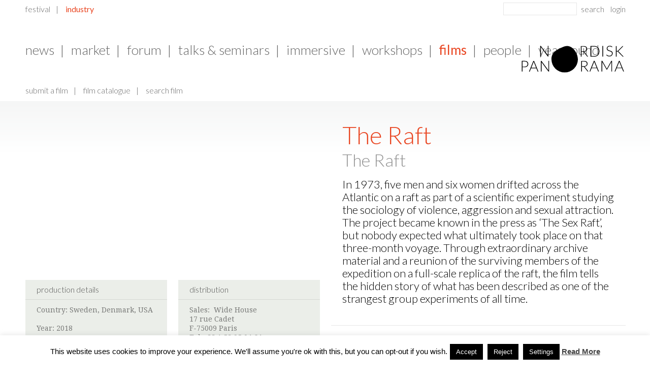

--- FILE ---
content_type: image/svg+xml
request_url: https://nordiskpanorama.com/wp-content/uploads/2020/08/festival_logo.svg
body_size: 4572
content:
<svg xmlns="http://www.w3.org/2000/svg" viewBox="0 0 320 120"><path d="M128.27,65l-9.14,22.36h1.61c.47-1.17,2.82-6.88,2.82-6.88l11,0,2.86,6.92H139L129.88,65Zm-4.2,14.24,4.56-11.28a6.55,6.55,0,0,0,.22-.63c.08-.23.15-.47.23-.72q.1.38.21.72c.08.23.15.43.23.61l4.55,11.3Z"/><path d="M161.34,64.89h-1.42V83.64c0,.3,0,.6,0,.92L145.51,65.19a.76.76,0,0,0-.27-.25,1,1,0,0,0-.35,0h-.78V87.24h1.4V68.43c0-.29,0-.59,0-.9,0,0,8.81,12.41,14.48,19.71h1.4Z"/><path d="M115.57,76.34a5.84,5.84,0,0,0,1.57-2.12,6.49,6.49,0,0,0,.55-2.7,6.15,6.15,0,0,0-2-4.92c-1.33-1.15-3.31-1.71-5.93-1.71H104V87.24h1.61v-9h4.15a10.38,10.38,0,0,0,3.32-.5A7.34,7.34,0,0,0,115.57,76.34Zm-5.81.6h-4.15V66.16h4.15a7,7,0,0,1,4.73,1.39,5,5,0,0,1,1.59,4,5.23,5.23,0,0,1-.44,2.15,4.92,4.92,0,0,1-1.24,1.72,6,6,0,0,1-2,1.14A8,8,0,0,1,109.76,76.94Z"/><path d="M255.34,64.89,246.2,87.24h1.61c.47-1.16,2.83-6.88,2.83-6.88l11,0,2.86,6.92h1.61L257,64.89Zm-4.2,14.23,4.56-11.28c.08-.19.15-.4.22-.62a.23.23,0,0,1,.45,0,6.09,6.09,0,0,0,.22.61l4.56,11.29Z"/><path d="M309.63,64.89H308l-9.14,22.35h1.61c.47-1.16,2.82-6.87,2.82-6.87l11-.05s1.81,4.38,2.85,6.92h1.61Zm-5.81,14.23,4.56-11.28c.07-.19.15-.4.22-.62a.23.23,0,0,1,.44,0c.08.22.15.43.22.61l4.56,11.29Z"/><path d="M282.84,83.22a.68.68,0,0,0,.63-.41l8.79-15.62c0,.3-.05.59-.05.86V87.11h1.42V64.75h-1.12a1,1,0,0,0-.34,0,.55.55,0,0,0-.26.25s-9.13,16.33-9.19,16.5l-9.43-16.5a.51.51,0,0,0-.26-.25,1.08,1.08,0,0,0-.35,0h-1.11V87.11H273V68.05c0-.28,0-.58-.05-.88l9,15.64a.7.7,0,0,0,.63.41Z"/><path d="M242.46,87.33h1.74l-7.69-9.68a2.49,2.49,0,0,0-.67-.63,8.46,8.46,0,0,0,2.63-.67,6.73,6.73,0,0,0,2-1.31,5.55,5.55,0,0,0,1.27-1.86,6.06,6.06,0,0,0,.44-2.34,5.24,5.24,0,0,0-1.91-4.38c-1.27-1-3.2-1.49-5.77-1.49h-5.7V87.33h1.61V77.21h2.92a2.46,2.46,0,0,1,.95.14,1.64,1.64,0,0,1,.58.49S242.32,87.33,242.46,87.33ZM234.29,76h-3.88V66.25h4.09A7.57,7.57,0,0,1,239,67.4a4.12,4.12,0,0,1,1.56,3.54,5,5,0,0,1-.42,2.1,4.38,4.38,0,0,1-1.24,1.6,5.84,5.84,0,0,1-2,1A9.47,9.47,0,0,1,234.29,76Z"/><path d="M229.61,46h2.92a2.34,2.34,0,0,1,1,.14,1.51,1.51,0,0,1,.57.49s7.47,9.49,7.61,9.49h1.74l-7.69-9.68a2.52,2.52,0,0,0-.68-.63,9.13,9.13,0,0,0,2.64-.67,7,7,0,0,0,2-1.32A5.34,5.34,0,0,0,240.94,42a6,6,0,0,0,.45-2.34,5.22,5.22,0,0,0-1.91-4.38c-1.28-1-3.2-1.5-5.78-1.5H228V56.13h1.61Zm0-11h4.09a7.65,7.65,0,0,1,4.55,1.15,4.12,4.12,0,0,1,1.56,3.54,5,5,0,0,1-.43,2.11,4.35,4.35,0,0,1-1.24,1.59,5.75,5.75,0,0,1-2,1,9,9,0,0,1-2.66.36h-3.88Z"/><path d="M303.14,45.35h1.44a5.27,5.27,0,0,1,.63,0,1.44,1.44,0,0,1,.76.34l.32.3s5.71,5.89,9.85,10.1H318L307.71,45.38a3.55,3.55,0,0,0-.53-.51,1.81,1.81,0,0,0-.59-.29,2.32,2.32,0,0,0,.51-.29,4.35,4.35,0,0,0,.53-.49l9.75-10h-1.84l-9.48,9.74a2.14,2.14,0,0,1-.33.29,1.56,1.56,0,0,1-.34.18,1.24,1.24,0,0,1-.4.09,3.94,3.94,0,0,1-.52,0h-1.33V33.76h-1.61V56.13h1.61Z"/><path d="M293.17,45.15a7.2,7.2,0,0,0-1.75-1c-.66-.27-1.33-.52-2-.75l-2-.69a8,8,0,0,1-1.76-.86,4.19,4.19,0,0,1-1.24-1.24,3.24,3.24,0,0,1-.47-1.84,4.25,4.25,0,0,1,.31-1.62,4,4,0,0,1,.93-1.36,4.53,4.53,0,0,1,1.52-.93,5.93,5.93,0,0,1,2.1-.34,6.1,6.1,0,0,1,2,.29,15,15,0,0,1,2.78,1.5c.33-.43.73-.91.73-.91a7.34,7.34,0,0,0-2.47-1.65,8,8,0,0,0-3.06-.53,7.06,7.06,0,0,0-2.69.46,5.88,5.88,0,0,0-2,1.25,5.22,5.22,0,0,0-1.22,1.8,5.53,5.53,0,0,0-.42,2.12,5.08,5.08,0,0,0,.47,2.34,4.6,4.6,0,0,0,1.25,1.57,7.2,7.2,0,0,0,1.75,1c.66.26,1.33.51,2,.72s1.36.44,2,.67a7.89,7.89,0,0,1,1.75.84A4.14,4.14,0,0,1,293,47.24a3.58,3.58,0,0,1,.47,1.91,5.36,5.36,0,0,1-.37,2A4.68,4.68,0,0,1,292,52.77a5,5,0,0,1-1.73,1.08,6.45,6.45,0,0,1-2.32.39,7.24,7.24,0,0,1-1.69-.18,7.68,7.68,0,0,1-1.31-.46,6.89,6.89,0,0,1-1-.59,18.26,18.26,0,0,1-1.62-1.23c-.22.22-.87.92-.87.92a9,9,0,0,0,2.74,2.09,8.37,8.37,0,0,0,3.72.77,8.11,8.11,0,0,0,3-.52,6.53,6.53,0,0,0,2.19-1.42,6,6,0,0,0,1.37-2.11,7.17,7.17,0,0,0,.47-2.59,4.87,4.87,0,0,0-.47-2.25A4.74,4.74,0,0,0,293.17,45.15Z"/><path d="M264.17,36.63a9.37,9.37,0,0,0-3.36-2.23,11.6,11.6,0,0,0-4.34-.78h-8.15V56h8.15a11.81,11.81,0,0,0,4.34-.77A9.37,9.37,0,0,0,264.17,53a10,10,0,0,0,2.18-3.53,14.28,14.28,0,0,0,0-9.31A9.93,9.93,0,0,0,264.17,36.63ZM264.81,49a8.82,8.82,0,0,1-1.83,3.1A7.88,7.88,0,0,1,260.15,54a9.88,9.88,0,0,1-3.68.66H250V34.94h6.52a9.88,9.88,0,0,1,3.68.66A7.75,7.75,0,0,1,263,37.53a8.73,8.73,0,0,1,1.83,3.1,14,14,0,0,1,0,8.36Z"/><rect x="273.29" y="33.51" width="1.63" height="22.37"/><path d="M221.9,61.93c0-15.16-13.4-32.74-27.78-27.46-16.75,6.15-27.79,12.3-27.79,27.46a27.79,27.79,0,0,0,55.57,0Z"/><path d="M144.17,36.81a7.18,7.18,0,0,0,0-.9s8.81,12.42,14.49,19.72H160V33.27h-1.42V52a7.39,7.39,0,0,0,0,.92L144.17,33.57a.73.73,0,0,0-.27-.24.77.77,0,0,0-.34-.06h-.79V55.63h1.4Z"/></svg>